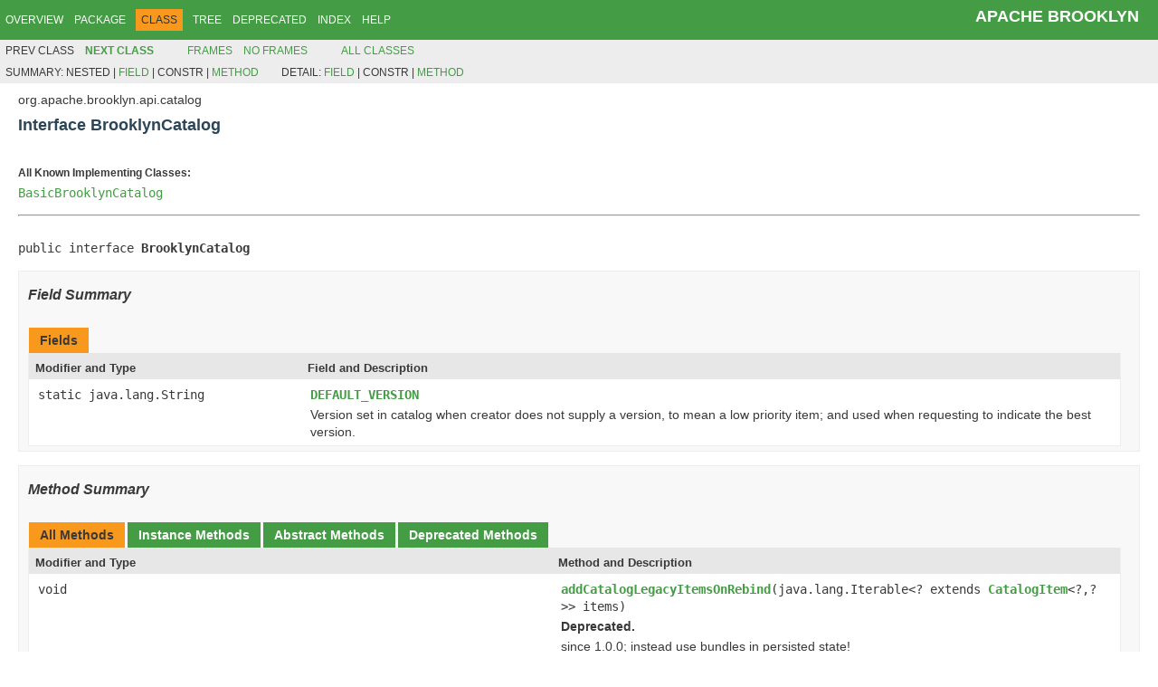

--- FILE ---
content_type: text/html
request_url: https://brooklyn.apache.org/v/latest/misc/javadoc/org/apache/brooklyn/api/catalog/BrooklynCatalog.html
body_size: 6532
content:
<!DOCTYPE HTML PUBLIC "-//W3C//DTD HTML 4.01 Transitional//EN" "http://www.w3.org/TR/html4/loose.dtd">
<!-- NewPage -->
<html lang="en">
<head>
<!-- Generated by javadoc -->
<title>BrooklynCatalog (Apache Brooklyn)</title>
<link rel="stylesheet" type="text/css" href="../../../../../stylesheet.css" title="Style">
<script type="text/javascript" src="../../../../../script.js"></script>
</head>
<body>
<script type="text/javascript"><!--
    try {
        if (location.href.indexOf('is-external=true') == -1) {
            parent.document.title="BrooklynCatalog (Apache Brooklyn)";
        }
    }
    catch(err) {
    }
//-->
var methods = {"i0":38,"i1":38,"i2":38,"i3":6,"i4":38,"i5":6,"i6":6,"i7":6,"i8":6,"i9":38,"i10":38,"i11":38,"i12":38,"i13":38,"i14":38,"i15":38,"i16":38,"i17":38,"i18":38,"i19":38,"i20":6,"i21":6,"i22":6,"i23":6,"i24":6,"i25":6};
var tabs = {65535:["t0","All Methods"],2:["t2","Instance Methods"],4:["t3","Abstract Methods"],32:["t6","Deprecated Methods"]};
var altColor = "altColor";
var rowColor = "rowColor";
var tableTab = "tableTab";
var activeTableTab = "activeTableTab";
</script>
<noscript>
<div>JavaScript is disabled on your browser.</div>
</noscript>
<!-- ========= START OF TOP NAVBAR ======= -->
<div class="topNav"><a name="navbar.top">
<!--   -->
</a>
<div class="skipNav"><a href="#skip.navbar.top" title="Skip navigation links">Skip navigation links</a></div>
<a name="navbar.top.firstrow">
<!--   -->
</a>
<ul class="navList" title="Navigation">
<li><a href="../../../../../overview-summary.html">Overview</a></li>
<li><a href="package-summary.html">Package</a></li>
<li class="navBarCell1Rev">Class</li>
<li><a href="package-tree.html">Tree</a></li>
<li><a href="../../../../../deprecated-list.html">Deprecated</a></li>
<li><a href="../../../../../index-all.html">Index</a></li>
<li><a href="../../../../../help-doc.html">Help</a></li>
</ul>
<div class="aboutLanguage"><a href="/" class="brooklyn-header">Apache Brooklyn</a></div>
</div>
<div class="subNav">
<ul class="navList">
<li>Prev&nbsp;Class</li>
<li><a href="../../../../../org/apache/brooklyn/api/catalog/Catalog.html" title="annotation in org.apache.brooklyn.api.catalog"><span class="typeNameLink">Next&nbsp;Class</span></a></li>
</ul>
<ul class="navList">
<li><a href="../../../../../index.html?org/apache/brooklyn/api/catalog/BrooklynCatalog.html" target="_top">Frames</a></li>
<li><a href="BrooklynCatalog.html" target="_top">No&nbsp;Frames</a></li>
</ul>
<ul class="navList" id="allclasses_navbar_top">
<li><a href="../../../../../allclasses-noframe.html">All&nbsp;Classes</a></li>
</ul>
<div>
<script type="text/javascript"><!--
  allClassesLink = document.getElementById("allclasses_navbar_top");
  if(window==top) {
    allClassesLink.style.display = "block";
  }
  else {
    allClassesLink.style.display = "none";
  }
  //-->
</script>
</div>
<div>
<ul class="subNavList">
<li>Summary:&nbsp;</li>
<li>Nested&nbsp;|&nbsp;</li>
<li><a href="#field.summary">Field</a>&nbsp;|&nbsp;</li>
<li>Constr&nbsp;|&nbsp;</li>
<li><a href="#method.summary">Method</a></li>
</ul>
<ul class="subNavList">
<li>Detail:&nbsp;</li>
<li><a href="#field.detail">Field</a>&nbsp;|&nbsp;</li>
<li>Constr&nbsp;|&nbsp;</li>
<li><a href="#method.detail">Method</a></li>
</ul>
</div>
<a name="skip.navbar.top">
<!--   -->
</a></div>
<!-- ========= END OF TOP NAVBAR ========= -->
<!-- ======== START OF CLASS DATA ======== -->
<div class="header">
<div class="subTitle">org.apache.brooklyn.api.catalog</div>
<h2 title="Interface BrooklynCatalog" class="title">Interface BrooklynCatalog</h2>
</div>
<div class="contentContainer">
<div class="description">
<ul class="blockList">
<li class="blockList">
<dl>
<dt>All Known Implementing Classes:</dt>
<dd><a href="../../../../../org/apache/brooklyn/core/catalog/internal/BasicBrooklynCatalog.html" title="class in org.apache.brooklyn.core.catalog.internal">BasicBrooklynCatalog</a></dd>
</dl>
<hr>
<br>
<pre>public interface <span class="typeNameLabel">BrooklynCatalog</span></pre>
</li>
</ul>
</div>
<div class="summary">
<ul class="blockList">
<li class="blockList">
<!-- =========== FIELD SUMMARY =========== -->
<ul class="blockList">
<li class="blockList"><a name="field.summary">
<!--   -->
</a>
<h3>Field Summary</h3>
<table class="memberSummary" border="0" cellpadding="3" cellspacing="0" summary="Field Summary table, listing fields, and an explanation">
<caption><span>Fields</span><span class="tabEnd">&nbsp;</span></caption>
<tr>
<th class="colFirst" scope="col">Modifier and Type</th>
<th class="colLast" scope="col">Field and Description</th>
</tr>
<tr class="altColor">
<td class="colFirst"><code>static java.lang.String</code></td>
<td class="colLast"><code><span class="memberNameLink"><a href="../../../../../org/apache/brooklyn/api/catalog/BrooklynCatalog.html#DEFAULT_VERSION">DEFAULT_VERSION</a></span></code>
<div class="block">Version set in catalog when creator does not supply a version, to mean a low priority item;
 and used when requesting to indicate the best version.</div>
</td>
</tr>
</table>
</li>
</ul>
<!-- ========== METHOD SUMMARY =========== -->
<ul class="blockList">
<li class="blockList"><a name="method.summary">
<!--   -->
</a>
<h3>Method Summary</h3>
<table class="memberSummary" border="0" cellpadding="3" cellspacing="0" summary="Method Summary table, listing methods, and an explanation">
<caption><span id="t0" class="activeTableTab"><span>All Methods</span><span class="tabEnd">&nbsp;</span></span><span id="t2" class="tableTab"><span><a href="javascript:show(2);">Instance Methods</a></span><span class="tabEnd">&nbsp;</span></span><span id="t3" class="tableTab"><span><a href="javascript:show(4);">Abstract Methods</a></span><span class="tabEnd">&nbsp;</span></span><span id="t6" class="tableTab"><span><a href="javascript:show(32);">Deprecated Methods</a></span><span class="tabEnd">&nbsp;</span></span></caption>
<tr>
<th class="colFirst" scope="col">Modifier and Type</th>
<th class="colLast" scope="col">Method and Description</th>
</tr>
<tr id="i0" class="altColor">
<td class="colFirst"><code>void</code></td>
<td class="colLast"><code><span class="memberNameLink"><a href="../../../../../org/apache/brooklyn/api/catalog/BrooklynCatalog.html#addCatalogLegacyItemsOnRebind-java.lang.Iterable-">addCatalogLegacyItemsOnRebind</a></span>(java.lang.Iterable&lt;? extends <a href="../../../../../org/apache/brooklyn/api/catalog/CatalogItem.html" title="interface in org.apache.brooklyn.api.catalog">CatalogItem</a>&lt;?,?&gt;&gt;&nbsp;items)</code>
<div class="block"><span class="deprecatedLabel">Deprecated.</span>&nbsp;
<div class="block"><span class="deprecationComment">since 1.0.0; instead use bundles in persisted state!</span></div>
</div>
</td>
</tr>
<tr id="i1" class="rowColor">
<td class="colFirst"><code>void</code></td>
<td class="colLast"><code><span class="memberNameLink"><a href="../../../../../org/apache/brooklyn/api/catalog/BrooklynCatalog.html#addItem-org.apache.brooklyn.api.catalog.CatalogItem-">addItem</a></span>(<a href="../../../../../org/apache/brooklyn/api/catalog/CatalogItem.html" title="interface in org.apache.brooklyn.api.catalog">CatalogItem</a>&lt;?,?&gt;&nbsp;item)</code>
<div class="block"><span class="deprecatedLabel">Deprecated.</span>&nbsp;
<div class="block"><span class="deprecationComment">since 0.7.0 Construct catalogs with yaml (referencing OSGi bundles) instead</span></div>
</div>
</td>
</tr>
<tr id="i2" class="altColor">
<td class="colFirst"><code><a href="../../../../../org/apache/brooklyn/api/catalog/CatalogItem.html" title="interface in org.apache.brooklyn.api.catalog">CatalogItem</a>&lt;?,?&gt;</code></td>
<td class="colLast"><code><span class="memberNameLink"><a href="../../../../../org/apache/brooklyn/api/catalog/BrooklynCatalog.html#addItem-java.lang.Class-">addItem</a></span>(java.lang.Class&lt;?&gt;&nbsp;clazz)</code>
<div class="block"><span class="deprecatedLabel">Deprecated.</span>&nbsp;
<div class="block"><span class="deprecationComment">since 0.7.0 Construct catalogs with OSGi bundles instead.
 This is used in a handful of tests which should be rewritten to refer to OSGi bundles.</span></div>
</div>
</td>
</tr>
<tr id="i3" class="rowColor">
<td class="colFirst"><code>java.lang.Iterable&lt;? extends <a href="../../../../../org/apache/brooklyn/api/catalog/CatalogItem.html" title="interface in org.apache.brooklyn.api.catalog">CatalogItem</a>&lt;?,?&gt;&gt;</code></td>
<td class="colLast"><code><span class="memberNameLink"><a href="../../../../../org/apache/brooklyn/api/catalog/BrooklynCatalog.html#addItems-java.lang.String-">addItems</a></span>(java.lang.String&nbsp;yaml)</code>
<div class="block">As <code>#addItemsFromBundle(String, ManagedBundle)</code> with a null bundle.</div>
</td>
</tr>
<tr id="i4" class="altColor">
<td class="colFirst"><code>java.lang.Iterable&lt;? extends <a href="../../../../../org/apache/brooklyn/api/catalog/CatalogItem.html" title="interface in org.apache.brooklyn.api.catalog">CatalogItem</a>&lt;?,?&gt;&gt;</code></td>
<td class="colLast"><code><span class="memberNameLink"><a href="../../../../../org/apache/brooklyn/api/catalog/BrooklynCatalog.html#addItems-java.lang.String-boolean-">addItems</a></span>(java.lang.String&nbsp;yaml,
        boolean&nbsp;forceUpdate)</code>
<div class="block"><span class="deprecatedLabel">Deprecated.</span>&nbsp;
<div class="block"><span class="deprecationComment">since 1.0.0 use <a href="../../../../../org/apache/brooklyn/api/catalog/BrooklynCatalog.html#addItems-java.lang.String-"><code>addItems(String)</code></a> or <a href="../../../../../org/apache/brooklyn/api/catalog/BrooklynCatalog.html#addItems-java.lang.String-boolean-boolean-"><code>addItems(String, boolean, boolean)</code></a></span></div>
</div>
</td>
</tr>
<tr id="i5" class="rowColor">
<td class="colFirst"><code>java.lang.Iterable&lt;? extends <a href="../../../../../org/apache/brooklyn/api/catalog/CatalogItem.html" title="interface in org.apache.brooklyn.api.catalog">CatalogItem</a>&lt;?,?&gt;&gt;</code></td>
<td class="colLast"><code><span class="memberNameLink"><a href="../../../../../org/apache/brooklyn/api/catalog/BrooklynCatalog.html#addItems-java.lang.String-boolean-boolean-">addItems</a></span>(java.lang.String&nbsp;yaml,
        boolean&nbsp;validate,
        boolean&nbsp;forceUpdate)</code>
<div class="block">Adds items (represented in yaml) to the catalog.</div>
</td>
</tr>
<tr id="i6" class="altColor">
<td class="colFirst"><code>java.lang.Iterable&lt;? extends <a href="../../../../../org/apache/brooklyn/api/catalog/CatalogItem.html" title="interface in org.apache.brooklyn.api.catalog">CatalogItem</a>&lt;?,?&gt;&gt;</code></td>
<td class="colLast"><code><span class="memberNameLink"><a href="../../../../../org/apache/brooklyn/api/catalog/BrooklynCatalog.html#addItems-java.lang.String-org.apache.brooklyn.api.typereg.ManagedBundle-">addItems</a></span>(java.lang.String&nbsp;yaml,
        <a href="../../../../../org/apache/brooklyn/api/typereg/ManagedBundle.html" title="interface in org.apache.brooklyn.api.typereg">ManagedBundle</a>&nbsp;definingBundle)</code>
<div class="block">Adds items (represented in yaml) to the catalog coming from the indicated managed bundle.</div>
</td>
</tr>
<tr id="i7" class="rowColor">
<td class="colFirst"><code>java.lang.Iterable&lt;? extends <a href="../../../../../org/apache/brooklyn/api/catalog/CatalogItem.html" title="interface in org.apache.brooklyn.api.catalog">CatalogItem</a>&lt;?,?&gt;&gt;</code></td>
<td class="colLast"><code><span class="memberNameLink"><a href="../../../../../org/apache/brooklyn/api/catalog/BrooklynCatalog.html#addItems-java.lang.String-org.apache.brooklyn.api.typereg.ManagedBundle-boolean-">addItems</a></span>(java.lang.String&nbsp;yaml,
        <a href="../../../../../org/apache/brooklyn/api/typereg/ManagedBundle.html" title="interface in org.apache.brooklyn.api.typereg">ManagedBundle</a>&nbsp;bundle,
        boolean&nbsp;forceUpdate)</code>
<div class="block">As <a href="../../../../../org/apache/brooklyn/api/catalog/BrooklynCatalog.html#addItems-java.lang.String-org.apache.brooklyn.api.typereg.ManagedBundle-"><code>addItems(String, ManagedBundle)</code></a> but exposing forcing option as per <code>#addItem(String, boolean)</code>.</div>
</td>
</tr>
<tr id="i8" class="altColor">
<td class="colFirst"><code>void</code></td>
<td class="colLast"><code><span class="memberNameLink"><a href="../../../../../org/apache/brooklyn/api/catalog/BrooklynCatalog.html#addTypesFromBundleBom-java.lang.String-org.apache.brooklyn.api.typereg.ManagedBundle-boolean-java.util.Map-">addTypesFromBundleBom</a></span>(java.lang.String&nbsp;yaml,
                     <a href="../../../../../org/apache/brooklyn/api/typereg/ManagedBundle.html" title="interface in org.apache.brooklyn.api.typereg">ManagedBundle</a>&nbsp;bundle,
                     boolean&nbsp;forceUpdate,
                     java.util.Map&lt;<a href="../../../../../org/apache/brooklyn/api/typereg/RegisteredType.html" title="interface in org.apache.brooklyn.api.typereg">RegisteredType</a>,<a href="../../../../../org/apache/brooklyn/api/typereg/RegisteredType.html" title="interface in org.apache.brooklyn.api.typereg">RegisteredType</a>&gt;&nbsp;result)</code>
<div class="block">Adds the given registered types defined in a bundle's catalog BOM; 
 no validation performed, so caller should do that subsequently after 
 loading all potential inter-dependent types.</div>
</td>
</tr>
<tr id="i9" class="rowColor">
<td class="colFirst"><code>&lt;T,SpecT extends <a href="../../../../../org/apache/brooklyn/api/internal/AbstractBrooklynObjectSpec.html" title="class in org.apache.brooklyn.api.internal">AbstractBrooklynObjectSpec</a>&lt;? extends T,SpecT&gt;&gt;<br>SpecT</code></td>
<td class="colLast"><code><span class="memberNameLink"><a href="../../../../../org/apache/brooklyn/api/catalog/BrooklynCatalog.html#createSpec-org.apache.brooklyn.api.catalog.CatalogItem-">createSpec</a></span>(<a href="../../../../../org/apache/brooklyn/api/catalog/CatalogItem.html" title="interface in org.apache.brooklyn.api.catalog">CatalogItem</a>&lt;T,SpecT&gt;&nbsp;item)</code>
<div class="block"><span class="deprecatedLabel">Deprecated.</span>&nbsp;
<div class="block"><span class="deprecationComment">since 0.10.0; use <a href="../../../../../org/apache/brooklyn/api/catalog/BrooklynCatalog.html#peekSpec-org.apache.brooklyn.api.catalog.CatalogItem-"><code>peekSpec(CatalogItem)</code></a> for a preview of what the item
             corresponds to.</span></div>
</div>
</td>
</tr>
<tr id="i10" class="altColor">
<td class="colFirst"><code>void</code></td>
<td class="colLast"><code><span class="memberNameLink"><a href="../../../../../org/apache/brooklyn/api/catalog/BrooklynCatalog.html#deleteCatalogItem-java.lang.String-java.lang.String-">deleteCatalogItem</a></span>(java.lang.String&nbsp;symbolicName,
                 java.lang.String&nbsp;version)</code>
<div class="block"><span class="deprecatedLabel">Deprecated.</span>&nbsp;
<div class="block"><span class="deprecationComment">since 0.12.0 use <a href="../../../../../org/apache/brooklyn/api/typereg/BrooklynTypeRegistry.html" title="interface in org.apache.brooklyn.api.typereg"><code>BrooklynTypeRegistry</code></a> instead</span></div>
</div>
</td>
</tr>
<tr id="i11" class="rowColor">
<td class="colFirst"><code>void</code></td>
<td class="colLast"><code><span class="memberNameLink"><a href="../../../../../org/apache/brooklyn/api/catalog/BrooklynCatalog.html#deleteCatalogItem-java.lang.String-java.lang.String-boolean-boolean-">deleteCatalogItem</a></span>(java.lang.String&nbsp;symbolicName,
                 java.lang.String&nbsp;version,
                 boolean&nbsp;alsoCheckTypeRegistry,
                 boolean&nbsp;failIfNotFound)</code>
<div class="block"><span class="deprecatedLabel">Deprecated.</span>&nbsp;
<div class="block"><span class="deprecationComment">since introduced in 1.0.0, only used for transitioning</span></div>
</div>
</td>
</tr>
<tr id="i12" class="altColor">
<td class="colFirst"><code>&lt;T,SpecT&gt;&nbsp;<a href="../../../../../org/apache/brooklyn/api/catalog/CatalogItem.html" title="interface in org.apache.brooklyn.api.catalog">CatalogItem</a>&lt;T,SpecT&gt;</code></td>
<td class="colLast"><code><span class="memberNameLink"><a href="../../../../../org/apache/brooklyn/api/catalog/BrooklynCatalog.html#getCatalogItem-java.lang.Class-java.lang.String-java.lang.String-">getCatalogItem</a></span>(java.lang.Class&lt;T&gt;&nbsp;type,
              java.lang.String&nbsp;symbolicName,
              java.lang.String&nbsp;version)</code>
<div class="block"><span class="deprecatedLabel">Deprecated.</span>&nbsp;
<div class="block"><span class="deprecationComment">since 0.12.0 use <a href="../../../../../org/apache/brooklyn/api/typereg/BrooklynTypeRegistry.html" title="interface in org.apache.brooklyn.api.typereg"><code>BrooklynTypeRegistry</code></a> instead</span></div>
</div>
</td>
</tr>
<tr id="i13" class="rowColor">
<td class="colFirst"><code><a href="../../../../../org/apache/brooklyn/api/catalog/CatalogItem.html" title="interface in org.apache.brooklyn.api.catalog">CatalogItem</a>&lt;?,?&gt;</code></td>
<td class="colLast"><code><span class="memberNameLink"><a href="../../../../../org/apache/brooklyn/api/catalog/BrooklynCatalog.html#getCatalogItem-java.lang.String-java.lang.String-">getCatalogItem</a></span>(java.lang.String&nbsp;symbolicName,
              java.lang.String&nbsp;version)</code>
<div class="block"><span class="deprecatedLabel">Deprecated.</span>&nbsp;
<div class="block"><span class="deprecationComment">since 0.12.0 use <a href="../../../../../org/apache/brooklyn/api/typereg/BrooklynTypeRegistry.html" title="interface in org.apache.brooklyn.api.typereg"><code>BrooklynTypeRegistry</code></a> instead</span></div>
</div>
</td>
</tr>
<tr id="i14" class="altColor">
<td class="colFirst"><code>&lt;T,SpecT&gt;&nbsp;<a href="../../../../../org/apache/brooklyn/api/catalog/CatalogItem.html" title="interface in org.apache.brooklyn.api.catalog">CatalogItem</a>&lt;T,SpecT&gt;</code></td>
<td class="colLast"><code><span class="memberNameLink"><a href="../../../../../org/apache/brooklyn/api/catalog/BrooklynCatalog.html#getCatalogItemLegacy-java.lang.Class-java.lang.String-java.lang.String-">getCatalogItemLegacy</a></span>(java.lang.Class&lt;T&gt;&nbsp;type,
                    java.lang.String&nbsp;symbolicName,
                    java.lang.String&nbsp;version)</code>
<div class="block"><span class="deprecatedLabel">Deprecated.</span>&nbsp;
<div class="block"><span class="deprecationComment">since 0.12.0 only provided to allow TypeRegistry to see the legacy items</span></div>
</div>
</td>
</tr>
<tr id="i15" class="rowColor">
<td class="colFirst"><code><a href="../../../../../org/apache/brooklyn/api/catalog/CatalogItem.html" title="interface in org.apache.brooklyn.api.catalog">CatalogItem</a>&lt;?,?&gt;</code></td>
<td class="colLast"><code><span class="memberNameLink"><a href="../../../../../org/apache/brooklyn/api/catalog/BrooklynCatalog.html#getCatalogItemLegacy-java.lang.String-java.lang.String-">getCatalogItemLegacy</a></span>(java.lang.String&nbsp;symbolicName,
                    java.lang.String&nbsp;version)</code>
<div class="block"><span class="deprecatedLabel">Deprecated.</span>&nbsp;
<div class="block"><span class="deprecationComment">since 0.12.0 only provided to allow TypeRegistry to see the legacy items</span></div>
</div>
</td>
</tr>
<tr id="i16" class="altColor">
<td class="colFirst"><code>&lt;T,SpecT&gt;&nbsp;java.lang.Iterable&lt;<a href="../../../../../org/apache/brooklyn/api/catalog/CatalogItem.html" title="interface in org.apache.brooklyn.api.catalog">CatalogItem</a>&lt;T,SpecT&gt;&gt;</code></td>
<td class="colLast"><code><span class="memberNameLink"><a href="../../../../../org/apache/brooklyn/api/catalog/BrooklynCatalog.html#getCatalogItems--">getCatalogItems</a></span>()</code>
<div class="block"><span class="deprecatedLabel">Deprecated.</span>&nbsp;
<div class="block"><span class="deprecationComment">since 0.12.0 use <a href="../../../../../org/apache/brooklyn/api/typereg/BrooklynTypeRegistry.html" title="interface in org.apache.brooklyn.api.typereg"><code>BrooklynTypeRegistry</code></a> instead</span></div>
</div>
</td>
</tr>
<tr id="i17" class="rowColor">
<td class="colFirst"><code>&lt;T,SpecT&gt;&nbsp;java.lang.Iterable&lt;<a href="../../../../../org/apache/brooklyn/api/catalog/CatalogItem.html" title="interface in org.apache.brooklyn.api.catalog">CatalogItem</a>&lt;T,SpecT&gt;&gt;</code></td>
<td class="colLast"><code><span class="memberNameLink"><a href="../../../../../org/apache/brooklyn/api/catalog/BrooklynCatalog.html#getCatalogItems--">getCatalogItems</a></span>(&lt;any&gt;&nbsp;filter)</code>
<div class="block"><span class="deprecatedLabel">Deprecated.</span>&nbsp;
<div class="block"><span class="deprecationComment">since 0.12.0 use <a href="../../../../../org/apache/brooklyn/api/typereg/BrooklynTypeRegistry.html" title="interface in org.apache.brooklyn.api.typereg"><code>BrooklynTypeRegistry</code></a> instead</span></div>
</div>
</td>
</tr>
<tr id="i18" class="altColor">
<td class="colFirst"><code>&lt;T,SpecT&gt;&nbsp;java.lang.Iterable&lt;<a href="../../../../../org/apache/brooklyn/api/catalog/CatalogItem.html" title="interface in org.apache.brooklyn.api.catalog">CatalogItem</a>&lt;T,SpecT&gt;&gt;</code></td>
<td class="colLast"><code><span class="memberNameLink"><a href="../../../../../org/apache/brooklyn/api/catalog/BrooklynCatalog.html#getCatalogItemsLegacy--">getCatalogItemsLegacy</a></span>()</code>
<div class="block"><span class="deprecatedLabel">Deprecated.</span>&nbsp;
<div class="block"><span class="deprecationComment">since 0.12.0 only provided to allow TypeRegistry to see the legacy items</span></div>
</div>
</td>
</tr>
<tr id="i19" class="rowColor">
<td class="colFirst"><code>&lt;T,SpecT&gt;&nbsp;java.lang.Iterable&lt;<a href="../../../../../org/apache/brooklyn/api/catalog/CatalogItem.html" title="interface in org.apache.brooklyn.api.catalog">CatalogItem</a>&lt;T,SpecT&gt;&gt;</code></td>
<td class="colLast"><code><span class="memberNameLink"><a href="../../../../../org/apache/brooklyn/api/catalog/BrooklynCatalog.html#getCatalogItemsLegacy--">getCatalogItemsLegacy</a></span>(&lt;any&gt;&nbsp;filter)</code>
<div class="block"><span class="deprecatedLabel">Deprecated.</span>&nbsp;
<div class="block"><span class="deprecationComment">since 0.12.0 only provided to allow TypeRegistry to see the legacy items</span></div>
</div>
</td>
</tr>
<tr id="i20" class="altColor">
<td class="colFirst"><code>java.lang.ClassLoader</code></td>
<td class="colLast"><code><span class="memberNameLink"><a href="../../../../../org/apache/brooklyn/api/catalog/BrooklynCatalog.html#getRootClassLoader--">getRootClassLoader</a></span>()</code>&nbsp;</td>
</tr>
<tr id="i21" class="rowColor">
<td class="colFirst"><code><a href="../../../../../org/apache/brooklyn/api/internal/AbstractBrooklynObjectSpec.html" title="class in org.apache.brooklyn.api.internal">AbstractBrooklynObjectSpec</a>&lt;?,?&gt;</code></td>
<td class="colLast"><code><span class="memberNameLink"><a href="../../../../../org/apache/brooklyn/api/catalog/BrooklynCatalog.html#peekSpec-org.apache.brooklyn.api.catalog.CatalogItem-">peekSpec</a></span>(<a href="../../../../../org/apache/brooklyn/api/catalog/CatalogItem.html" title="interface in org.apache.brooklyn.api.catalog">CatalogItem</a>&lt;?,?&gt;&nbsp;item)</code>
<div class="block">Creates a spec for the given catalog item, throwing exceptions if any problems.</div>
</td>
</tr>
<tr id="i22" class="altColor">
<td class="colFirst"><code>void</code></td>
<td class="colLast"><code><span class="memberNameLink"><a href="../../../../../org/apache/brooklyn/api/catalog/BrooklynCatalog.html#persist-org.apache.brooklyn.api.catalog.CatalogItem-">persist</a></span>(<a href="../../../../../org/apache/brooklyn/api/catalog/CatalogItem.html" title="interface in org.apache.brooklyn.api.catalog">CatalogItem</a>&lt;?,?&gt;&nbsp;catalogItem)</code>
<div class="block">persists the catalog item to the object store, if persistence is enabled</div>
</td>
</tr>
<tr id="i23" class="rowColor">
<td class="colFirst"><code>void</code></td>
<td class="colLast"><code><span class="memberNameLink"><a href="../../../../../org/apache/brooklyn/api/catalog/BrooklynCatalog.html#reset-java.util.Collection-">reset</a></span>(java.util.Collection&lt;<a href="../../../../../org/apache/brooklyn/api/catalog/CatalogItem.html" title="interface in org.apache.brooklyn.api.catalog">CatalogItem</a>&lt;?,?&gt;&gt;&nbsp;entries)</code>&nbsp;</td>
</tr>
<tr id="i24" class="altColor">
<td class="colFirst"><code>java.util.Collection&lt;java.lang.Throwable&gt;</code></td>
<td class="colLast"><code><span class="memberNameLink"><a href="../../../../../org/apache/brooklyn/api/catalog/BrooklynCatalog.html#validateType-org.apache.brooklyn.api.typereg.RegisteredType-org.apache.brooklyn.api.typereg.RegisteredTypeLoadingContext-">validateType</a></span>(<a href="../../../../../org/apache/brooklyn/api/typereg/RegisteredType.html" title="interface in org.apache.brooklyn.api.typereg">RegisteredType</a>&nbsp;typeToValidate,
            <a href="../../../../../org/apache/brooklyn/api/typereg/RegisteredTypeLoadingContext.html" title="interface in org.apache.brooklyn.api.typereg">RegisteredTypeLoadingContext</a>&nbsp;optionalConstraint)</code>
<div class="block">Performs YAML validation on the given type, returning a collection of errors.</div>
</td>
</tr>
<tr id="i25" class="rowColor">
<td class="colFirst"><code>java.util.Map&lt;<a href="../../../../../org/apache/brooklyn/api/typereg/RegisteredType.html" title="interface in org.apache.brooklyn.api.typereg">RegisteredType</a>,java.util.Collection&lt;java.lang.Throwable&gt;&gt;</code></td>
<td class="colLast"><code><span class="memberNameLink"><a href="../../../../../org/apache/brooklyn/api/catalog/BrooklynCatalog.html#validateTypes-java.lang.Iterable-">validateTypes</a></span>(java.lang.Iterable&lt;<a href="../../../../../org/apache/brooklyn/api/typereg/RegisteredType.html" title="interface in org.apache.brooklyn.api.typereg">RegisteredType</a>&gt;&nbsp;typesToValidate)</code>
<div class="block">As <code>#validateType(RegisteredType)</code> but taking a set of types, returning a map whose keys are
 those types where validation failed, mapped to the collection of errors validating that type.</div>
</td>
</tr>
</table>
</li>
</ul>
</li>
</ul>
</div>
<div class="details">
<ul class="blockList">
<li class="blockList">
<!-- ============ FIELD DETAIL =========== -->
<ul class="blockList">
<li class="blockList"><a name="field.detail">
<!--   -->
</a>
<h3>Field Detail</h3>
<a name="DEFAULT_VERSION">
<!--   -->
</a>
<ul class="blockListLast">
<li class="blockList">
<h4>DEFAULT_VERSION</h4>
<pre>static final&nbsp;java.lang.String DEFAULT_VERSION</pre>
<div class="block">Version set in catalog when creator does not supply a version, to mean a low priority item;
 and used when requesting to indicate the best version.
 (See <a href="../../../../../org/apache/brooklyn/api/catalog/BrooklynCatalog.html#getCatalogItem-java.lang.String-java.lang.String-"><code>getCatalogItem(String, String)</code></a> for discussion of the best version.)</div>
<dl>
<dt><span class="seeLabel">See Also:</span></dt>
<dd><a href="../../../../../constant-values.html#org.apache.brooklyn.api.catalog.BrooklynCatalog.DEFAULT_VERSION">Constant Field Values</a></dd>
</dl>
</li>
</ul>
</li>
</ul>
<!-- ============ METHOD DETAIL ========== -->
<ul class="blockList">
<li class="blockList"><a name="method.detail">
<!--   -->
</a>
<h3>Method Detail</h3>
<a name="getCatalogItem-java.lang.String-java.lang.String-">
<!--   -->
</a>
<ul class="blockList">
<li class="blockList">
<h4>getCatalogItem</h4>
<pre>@Deprecated
<a href="../../../../../org/apache/brooklyn/api/catalog/CatalogItem.html" title="interface in org.apache.brooklyn.api.catalog">CatalogItem</a>&lt;?,?&gt;&nbsp;getCatalogItem(java.lang.String&nbsp;symbolicName,
                                            java.lang.String&nbsp;version)</pre>
<div class="block"><span class="deprecatedLabel">Deprecated.</span>&nbsp;<span class="deprecationComment">since 0.12.0 use <a href="../../../../../org/apache/brooklyn/api/typereg/BrooklynTypeRegistry.html" title="interface in org.apache.brooklyn.api.typereg"><code>BrooklynTypeRegistry</code></a> instead</span></div>
<dl>
<dt><span class="returnLabel">Returns:</span></dt>
<dd>The item matching the given given 
 <a href="../../../../../org/apache/brooklyn/api/catalog/CatalogItem.html#getSymbolicName--"><code>symbolicName</code></a> 
 and optionally <a href="../../../../../org/apache/brooklyn/api/catalog/CatalogItem.html#getVersion--"><code>CatalogItem.getVersion()</code></a>,
 taking the best version if the version is <a href="../../../../../org/apache/brooklyn/api/catalog/BrooklynCatalog.html#DEFAULT_VERSION"><code>DEFAULT_VERSION</code></a> or null,
 returning null if no matches are found.</dd>
</dl>
</li>
</ul>
<a name="getCatalogItemLegacy-java.lang.String-java.lang.String-">
<!--   -->
</a>
<ul class="blockList">
<li class="blockList">
<h4>getCatalogItemLegacy</h4>
<pre>@Deprecated
<a href="../../../../../org/apache/brooklyn/api/catalog/CatalogItem.html" title="interface in org.apache.brooklyn.api.catalog">CatalogItem</a>&lt;?,?&gt;&nbsp;getCatalogItemLegacy(java.lang.String&nbsp;symbolicName,
                                                  java.lang.String&nbsp;version)</pre>
<div class="block"><span class="deprecatedLabel">Deprecated.</span>&nbsp;<span class="deprecationComment">since 0.12.0 only provided to allow TypeRegistry to see the legacy items</span></div>
<div class="block">As <a href="../../../../../org/apache/brooklyn/api/catalog/BrooklynCatalog.html#getCatalogItem-java.lang.String-java.lang.String-"><code>getCatalogItem(String, String)</code></a> but only looking in legacy catalog</div>
</li>
</ul>
<a name="deleteCatalogItem-java.lang.String-java.lang.String-">
<!--   -->
</a>
<ul class="blockList">
<li class="blockList">
<h4>deleteCatalogItem</h4>
<pre>@Deprecated
void&nbsp;deleteCatalogItem(java.lang.String&nbsp;symbolicName,
                                   java.lang.String&nbsp;version)</pre>
<div class="block"><span class="deprecatedLabel">Deprecated.</span>&nbsp;<span class="deprecationComment">since 0.12.0 use <a href="../../../../../org/apache/brooklyn/api/typereg/BrooklynTypeRegistry.html" title="interface in org.apache.brooklyn.api.typereg"><code>BrooklynTypeRegistry</code></a> instead</span></div>
<dl>
<dt><span class="throwsLabel">Throws:</span></dt>
<dd><code>java.util.NoSuchElementException</code> - if not found</dd>
</dl>
</li>
</ul>
<a name="deleteCatalogItem-java.lang.String-java.lang.String-boolean-boolean-">
<!--   -->
</a>
<ul class="blockList">
<li class="blockList">
<h4>deleteCatalogItem</h4>
<pre>@Deprecated
void&nbsp;deleteCatalogItem(java.lang.String&nbsp;symbolicName,
                                   java.lang.String&nbsp;version,
                                   boolean&nbsp;alsoCheckTypeRegistry,
                                   boolean&nbsp;failIfNotFound)</pre>
<div class="block"><span class="deprecatedLabel">Deprecated.</span>&nbsp;<span class="deprecationComment">since introduced in 1.0.0, only used for transitioning</span></div>
<div class="block">Deletes the item with the given <a href="../../../../../org/apache/brooklyn/api/catalog/CatalogItem.html#getSymbolicName--"><code>symbolicName</code></a> and version</div>
<dl>
<dt><span class="throwsLabel">Throws:</span></dt>
<dd><code>java.util.NoSuchElementException</code> - if not found</dd>
</dl>
</li>
</ul>
<a name="getCatalogItem-java.lang.Class-java.lang.String-java.lang.String-">
<!--   -->
</a>
<ul class="blockList">
<li class="blockList">
<h4>getCatalogItem</h4>
<pre>@Deprecated
&lt;T,SpecT&gt;&nbsp;<a href="../../../../../org/apache/brooklyn/api/catalog/CatalogItem.html" title="interface in org.apache.brooklyn.api.catalog">CatalogItem</a>&lt;T,SpecT&gt;&nbsp;getCatalogItem(java.lang.Class&lt;T&gt;&nbsp;type,
                                                          java.lang.String&nbsp;symbolicName,
                                                          java.lang.String&nbsp;version)</pre>
<div class="block"><span class="deprecatedLabel">Deprecated.</span>&nbsp;<span class="deprecationComment">since 0.12.0 use <a href="../../../../../org/apache/brooklyn/api/typereg/BrooklynTypeRegistry.html" title="interface in org.apache.brooklyn.api.typereg"><code>BrooklynTypeRegistry</code></a> instead</span></div>
<div class="block">variant of <a href="../../../../../org/apache/brooklyn/api/catalog/BrooklynCatalog.html#getCatalogItem-java.lang.String-java.lang.String-"><code>getCatalogItem(String, String)</code></a> which checks (and casts) type for convenience
 (returns null if type does not match)</div>
</li>
</ul>
<a name="getCatalogItemLegacy-java.lang.Class-java.lang.String-java.lang.String-">
<!--   -->
</a>
<ul class="blockList">
<li class="blockList">
<h4>getCatalogItemLegacy</h4>
<pre>@Deprecated
&lt;T,SpecT&gt;&nbsp;<a href="../../../../../org/apache/brooklyn/api/catalog/CatalogItem.html" title="interface in org.apache.brooklyn.api.catalog">CatalogItem</a>&lt;T,SpecT&gt;&nbsp;getCatalogItemLegacy(java.lang.Class&lt;T&gt;&nbsp;type,
                                                                java.lang.String&nbsp;symbolicName,
                                                                java.lang.String&nbsp;version)</pre>
<div class="block"><span class="deprecatedLabel">Deprecated.</span>&nbsp;<span class="deprecationComment">since 0.12.0 only provided to allow TypeRegistry to see the legacy items</span></div>
<div class="block">As non-legacy method but only looking in legacy catalog</div>
</li>
</ul>
<a name="getCatalogItems--">
<!--   -->
</a>
<ul class="blockList">
<li class="blockList">
<h4>getCatalogItems</h4>
<pre>@Deprecated
&lt;T,SpecT&gt;&nbsp;java.lang.Iterable&lt;<a href="../../../../../org/apache/brooklyn/api/catalog/CatalogItem.html" title="interface in org.apache.brooklyn.api.catalog">CatalogItem</a>&lt;T,SpecT&gt;&gt;&nbsp;getCatalogItems()</pre>
<div class="block"><span class="deprecatedLabel">Deprecated.</span>&nbsp;<span class="deprecationComment">since 0.12.0 use <a href="../../../../../org/apache/brooklyn/api/typereg/BrooklynTypeRegistry.html" title="interface in org.apache.brooklyn.api.typereg"><code>BrooklynTypeRegistry</code></a> instead</span></div>
<dl>
<dt><span class="returnLabel">Returns:</span></dt>
<dd>All items in the catalog</dd>
</dl>
</li>
</ul>
<a name="getCatalogItemsLegacy--">
<!--   -->
</a>
<ul class="blockList">
<li class="blockList">
<h4>getCatalogItemsLegacy</h4>
<pre>@Deprecated
&lt;T,SpecT&gt;&nbsp;java.lang.Iterable&lt;<a href="../../../../../org/apache/brooklyn/api/catalog/CatalogItem.html" title="interface in org.apache.brooklyn.api.catalog">CatalogItem</a>&lt;T,SpecT&gt;&gt;&nbsp;getCatalogItemsLegacy()</pre>
<div class="block"><span class="deprecatedLabel">Deprecated.</span>&nbsp;<span class="deprecationComment">since 0.12.0 only provided to allow TypeRegistry to see the legacy items</span></div>
<div class="block">As non-legacy method but only looking in legacy catalog</div>
</li>
</ul>
<a name="getCatalogItems--">
<!--   -->
</a>
<ul class="blockList">
<li class="blockList">
<h4>getCatalogItems</h4>
<pre>@Deprecated
&lt;T,SpecT&gt;&nbsp;java.lang.Iterable&lt;<a href="../../../../../org/apache/brooklyn/api/catalog/CatalogItem.html" title="interface in org.apache.brooklyn.api.catalog">CatalogItem</a>&lt;T,SpecT&gt;&gt;&nbsp;getCatalogItems(&lt;any&gt;&nbsp;filter)</pre>
<div class="block"><span class="deprecatedLabel">Deprecated.</span>&nbsp;<span class="deprecationComment">since 0.12.0 use <a href="../../../../../org/apache/brooklyn/api/typereg/BrooklynTypeRegistry.html" title="interface in org.apache.brooklyn.api.typereg"><code>BrooklynTypeRegistry</code></a> instead</span></div>
<div class="block">convenience for filtering items in the catalog; see CatalogPredicates for useful filters</div>
</li>
</ul>
<a name="getCatalogItemsLegacy--">
<!--   -->
</a>
<ul class="blockList">
<li class="blockList">
<h4>getCatalogItemsLegacy</h4>
<pre>@Deprecated
&lt;T,SpecT&gt;&nbsp;java.lang.Iterable&lt;<a href="../../../../../org/apache/brooklyn/api/catalog/CatalogItem.html" title="interface in org.apache.brooklyn.api.catalog">CatalogItem</a>&lt;T,SpecT&gt;&gt;&nbsp;getCatalogItemsLegacy(&lt;any&gt;&nbsp;filter)</pre>
<div class="block"><span class="deprecatedLabel">Deprecated.</span>&nbsp;<span class="deprecationComment">since 0.12.0 only provided to allow TypeRegistry to see the legacy items</span></div>
<div class="block">As non-legacy method but only looking in legacy catalog</div>
</li>
</ul>
<a name="persist-org.apache.brooklyn.api.catalog.CatalogItem-">
<!--   -->
</a>
<ul class="blockList">
<li class="blockList">
<h4>persist</h4>
<pre>void&nbsp;persist(<a href="../../../../../org/apache/brooklyn/api/catalog/CatalogItem.html" title="interface in org.apache.brooklyn.api.catalog">CatalogItem</a>&lt;?,?&gt;&nbsp;catalogItem)</pre>
<div class="block">persists the catalog item to the object store, if persistence is enabled</div>
</li>
</ul>
<a name="getRootClassLoader--">
<!--   -->
</a>
<ul class="blockList">
<li class="blockList">
<h4>getRootClassLoader</h4>
<pre>java.lang.ClassLoader&nbsp;getRootClassLoader()</pre>
<dl>
<dt><span class="returnLabel">Returns:</span></dt>
<dd>The classloader which should be used to load classes and entities;
 this includes all the catalog's classloaders in the right order.
 This is a wrapper which will update as the underlying catalog items change,
 so it is safe for callers to keep a handle on this.</dd>
</dl>
</li>
</ul>
<a name="createSpec-org.apache.brooklyn.api.catalog.CatalogItem-">
<!--   -->
</a>
<ul class="blockList">
<li class="blockList">
<h4>createSpec</h4>
<pre>@Deprecated
&lt;T,SpecT extends <a href="../../../../../org/apache/brooklyn/api/internal/AbstractBrooklynObjectSpec.html" title="class in org.apache.brooklyn.api.internal">AbstractBrooklynObjectSpec</a>&lt;? extends T,SpecT&gt;&gt;&nbsp;SpecT&nbsp;createSpec(<a href="../../../../../org/apache/brooklyn/api/catalog/CatalogItem.html" title="interface in org.apache.brooklyn.api.catalog">CatalogItem</a>&lt;T,SpecT&gt;&nbsp;item)</pre>
<div class="block"><span class="deprecatedLabel">Deprecated.</span>&nbsp;<span class="deprecationComment">since 0.10.0; use <a href="../../../../../org/apache/brooklyn/api/catalog/BrooklynCatalog.html#peekSpec-org.apache.brooklyn.api.catalog.CatalogItem-"><code>peekSpec(CatalogItem)</code></a> for a preview of what the item
             corresponds to.</span></div>
<div class="block">Creates a spec for the given catalog item, throwing exceptions if any problems.
 
 Use of this method is strongly discouraged. It causes the catalog item to be re-parsed 
 every time, which is very inefficient.</div>
</li>
</ul>
<a name="peekSpec-org.apache.brooklyn.api.catalog.CatalogItem-">
<!--   -->
</a>
<ul class="blockList">
<li class="blockList">
<h4>peekSpec</h4>
<pre><a href="../../../../../org/apache/brooklyn/api/internal/AbstractBrooklynObjectSpec.html" title="class in org.apache.brooklyn.api.internal">AbstractBrooklynObjectSpec</a>&lt;?,?&gt;&nbsp;peekSpec(<a href="../../../../../org/apache/brooklyn/api/catalog/CatalogItem.html" title="interface in org.apache.brooklyn.api.catalog">CatalogItem</a>&lt;?,?&gt;&nbsp;item)</pre>
<div class="block">Creates a spec for the given catalog item, throwing exceptions if any problems. The returned 
 spec is intended for getting additional information about the item. It should not be used 
 for creating entities/apps!
 
 See <code>EntityManagementUtils.createEntitySpecForApplication(ManagementContext mgmt, String plan)</code>
 for how apps are deployed.</div>
<dl>
<dt><span class="simpleTagLabel">Since:</span></dt>
<dd>0.10.0</dd>
</dl>
</li>
</ul>
<a name="addTypesFromBundleBom-java.lang.String-org.apache.brooklyn.api.typereg.ManagedBundle-boolean-java.util.Map-">
<!--   -->
</a>
<ul class="blockList">
<li class="blockList">
<h4>addTypesFromBundleBom</h4>
<pre>void&nbsp;addTypesFromBundleBom(java.lang.String&nbsp;yaml,
                           <a href="../../../../../org/apache/brooklyn/api/typereg/ManagedBundle.html" title="interface in org.apache.brooklyn.api.typereg">ManagedBundle</a>&nbsp;bundle,
                           boolean&nbsp;forceUpdate,
                           java.util.Map&lt;<a href="../../../../../org/apache/brooklyn/api/typereg/RegisteredType.html" title="interface in org.apache.brooklyn.api.typereg">RegisteredType</a>,<a href="../../../../../org/apache/brooklyn/api/typereg/RegisteredType.html" title="interface in org.apache.brooklyn.api.typereg">RegisteredType</a>&gt;&nbsp;result)</pre>
<div class="block">Adds the given registered types defined in a bundle's catalog BOM; 
 no validation performed, so caller should do that subsequently after 
 loading all potential inter-dependent types.
 Optionally updates a supplied (empty) map containing newly added types as keys
 and any previously existing type they replace as values, for reference or for use rolling back
 (this is populated with work done so far if the method throws an error).</div>
</li>
</ul>
<a name="validateTypes-java.lang.Iterable-">
<!--   -->
</a>
<ul class="blockList">
<li class="blockList">
<h4>validateTypes</h4>
<pre>java.util.Map&lt;<a href="../../../../../org/apache/brooklyn/api/typereg/RegisteredType.html" title="interface in org.apache.brooklyn.api.typereg">RegisteredType</a>,java.util.Collection&lt;java.lang.Throwable&gt;&gt;&nbsp;validateTypes(java.lang.Iterable&lt;<a href="../../../../../org/apache/brooklyn/api/typereg/RegisteredType.html" title="interface in org.apache.brooklyn.api.typereg">RegisteredType</a>&gt;&nbsp;typesToValidate)</pre>
<div class="block">As <code>#validateType(RegisteredType)</code> but taking a set of types, returning a map whose keys are
 those types where validation failed, mapped to the collection of errors validating that type. 
 An empty map result indicates no validation errors in the types passed in.</div>
</li>
</ul>
<a name="validateType-org.apache.brooklyn.api.typereg.RegisteredType-org.apache.brooklyn.api.typereg.RegisteredTypeLoadingContext-">
<!--   -->
</a>
<ul class="blockList">
<li class="blockList">
<h4>validateType</h4>
<pre>java.util.Collection&lt;java.lang.Throwable&gt;&nbsp;validateType(<a href="../../../../../org/apache/brooklyn/api/typereg/RegisteredType.html" title="interface in org.apache.brooklyn.api.typereg">RegisteredType</a>&nbsp;typeToValidate,
                                                       @Nullable
                                                       <a href="../../../../../org/apache/brooklyn/api/typereg/RegisteredTypeLoadingContext.html" title="interface in org.apache.brooklyn.api.typereg">RegisteredTypeLoadingContext</a>&nbsp;optionalConstraint)</pre>
<div class="block">Performs YAML validation on the given type, returning a collection of errors. 
 An empty result indicates no validation errors in the type passed in. 
 <p>
 Validation may be side-effecting in that it sets metadata and refines supertypes
 for the given registered type.</div>
</li>
</ul>
<a name="addItems-java.lang.String-">
<!--   -->
</a>
<ul class="blockList">
<li class="blockList">
<h4>addItems</h4>
<pre>java.lang.Iterable&lt;? extends <a href="../../../../../org/apache/brooklyn/api/catalog/CatalogItem.html" title="interface in org.apache.brooklyn.api.catalog">CatalogItem</a>&lt;?,?&gt;&gt;&nbsp;addItems(java.lang.String&nbsp;yaml)</pre>
<div class="block">As <code>#addItemsFromBundle(String, ManagedBundle)</code> with a null bundle.
 (Only used for legacy-mode additions.)</div>
</li>
</ul>
<a name="addItems-java.lang.String-org.apache.brooklyn.api.typereg.ManagedBundle-">
<!--   -->
</a>
<ul class="blockList">
<li class="blockList">
<h4>addItems</h4>
<pre>java.lang.Iterable&lt;? extends <a href="../../../../../org/apache/brooklyn/api/catalog/CatalogItem.html" title="interface in org.apache.brooklyn.api.catalog">CatalogItem</a>&lt;?,?&gt;&gt;&nbsp;addItems(java.lang.String&nbsp;yaml,
                                                        @Nullable
                                                        <a href="../../../../../org/apache/brooklyn/api/typereg/ManagedBundle.html" title="interface in org.apache.brooklyn.api.typereg">ManagedBundle</a>&nbsp;definingBundle)</pre>
<div class="block">Adds items (represented in yaml) to the catalog coming from the indicated managed bundle.
 Fails if the same version exists in catalog (unless snapshot).
 (Only used for legacy-mode additions.)</div>
<dl>
<dt><span class="throwsLabel">Throws:</span></dt>
<dd><code>java.lang.IllegalArgumentException</code> - if the yaml was invalid</dd>
</dl>
</li>
</ul>
<a name="addItems-java.lang.String-boolean-">
<!--   -->
</a>
<ul class="blockList">
<li class="blockList">
<h4>addItems</h4>
<pre>@Deprecated
java.lang.Iterable&lt;? extends <a href="../../../../../org/apache/brooklyn/api/catalog/CatalogItem.html" title="interface in org.apache.brooklyn.api.catalog">CatalogItem</a>&lt;?,?&gt;&gt;&nbsp;addItems(java.lang.String&nbsp;yaml,
                                                                    boolean&nbsp;forceUpdate)</pre>
<div class="block"><span class="deprecatedLabel">Deprecated.</span>&nbsp;<span class="deprecationComment">since 1.0.0 use <a href="../../../../../org/apache/brooklyn/api/catalog/BrooklynCatalog.html#addItems-java.lang.String-"><code>addItems(String)</code></a> or <a href="../../../../../org/apache/brooklyn/api/catalog/BrooklynCatalog.html#addItems-java.lang.String-boolean-boolean-"><code>addItems(String, boolean, boolean)</code></a></span></div>
<div class="block">Adds items (represented in yaml) to the catalog.
 (Only used for legacy-mode additions.)</div>
<dl>
<dt><span class="paramLabel">Parameters:</span></dt>
<dd><code>forceUpdate</code> - If true allows catalog update even when an
 item exists with the same symbolicName and version</dd>
<dt><span class="throwsLabel">Throws:</span></dt>
<dd><code>java.lang.IllegalArgumentException</code> - if the yaml was invalid</dd>
</dl>
</li>
</ul>
<a name="addItems-java.lang.String-boolean-boolean-">
<!--   -->
</a>
<ul class="blockList">
<li class="blockList">
<h4>addItems</h4>
<pre>java.lang.Iterable&lt;? extends <a href="../../../../../org/apache/brooklyn/api/catalog/CatalogItem.html" title="interface in org.apache.brooklyn.api.catalog">CatalogItem</a>&lt;?,?&gt;&gt;&nbsp;addItems(java.lang.String&nbsp;yaml,
                                                        boolean&nbsp;validate,
                                                        boolean&nbsp;forceUpdate)</pre>
<div class="block">Adds items (represented in yaml) to the catalog.
 (Only used for legacy-mode additions.)</div>
<dl>
<dt><span class="paramLabel">Parameters:</span></dt>
<dd><code>validate</code> - Whether to validate the types (default true)</dd>
<dd><code>forceUpdate</code> - If true allows catalog update even when an
 item exists with the same symbolicName and version</dd>
<dt><span class="throwsLabel">Throws:</span></dt>
<dd><code>java.lang.IllegalArgumentException</code> - if the yaml was invalid</dd>
</dl>
</li>
</ul>
<a name="addItems-java.lang.String-org.apache.brooklyn.api.typereg.ManagedBundle-boolean-">
<!--   -->
</a>
<ul class="blockList">
<li class="blockList">
<h4>addItems</h4>
<pre>java.lang.Iterable&lt;? extends <a href="../../../../../org/apache/brooklyn/api/catalog/CatalogItem.html" title="interface in org.apache.brooklyn.api.catalog">CatalogItem</a>&lt;?,?&gt;&gt;&nbsp;addItems(java.lang.String&nbsp;yaml,
                                                        <a href="../../../../../org/apache/brooklyn/api/typereg/ManagedBundle.html" title="interface in org.apache.brooklyn.api.typereg">ManagedBundle</a>&nbsp;bundle,
                                                        boolean&nbsp;forceUpdate)</pre>
<div class="block">As <a href="../../../../../org/apache/brooklyn/api/catalog/BrooklynCatalog.html#addItems-java.lang.String-org.apache.brooklyn.api.typereg.ManagedBundle-"><code>addItems(String, ManagedBundle)</code></a> but exposing forcing option as per <code>#addItem(String, boolean)</code>. 
 (Only used for legacy-mode additions.)</div>
</li>
</ul>
<a name="addItem-org.apache.brooklyn.api.catalog.CatalogItem-">
<!--   -->
</a>
<ul class="blockList">
<li class="blockList">
<h4>addItem</h4>
<pre>@Deprecated
void&nbsp;addItem(<a href="../../../../../org/apache/brooklyn/api/catalog/CatalogItem.html" title="interface in org.apache.brooklyn.api.catalog">CatalogItem</a>&lt;?,?&gt;&nbsp;item)</pre>
<div class="block"><span class="deprecatedLabel">Deprecated.</span>&nbsp;<span class="deprecationComment">since 0.7.0 Construct catalogs with yaml (referencing OSGi bundles) instead</span></div>
<div class="block">adds an item to the 'manual' catalog;
 this does not update the classpath or have a record to the java Class</div>
</li>
</ul>
<a name="addCatalogLegacyItemsOnRebind-java.lang.Iterable-">
<!--   -->
</a>
<ul class="blockList">
<li class="blockList">
<h4>addCatalogLegacyItemsOnRebind</h4>
<pre>@Deprecated
void&nbsp;addCatalogLegacyItemsOnRebind(java.lang.Iterable&lt;? extends <a href="../../../../../org/apache/brooklyn/api/catalog/CatalogItem.html" title="interface in org.apache.brooklyn.api.catalog">CatalogItem</a>&lt;?,?&gt;&gt;&nbsp;items)</pre>
<div class="block"><span class="deprecatedLabel">Deprecated.</span>&nbsp;<span class="deprecationComment">since 1.0.0; instead use bundles in persisted state!</span></div>
<div class="block">adds the given items to the catalog, similar to <a href="../../../../../org/apache/brooklyn/api/catalog/BrooklynCatalog.html#reset-java.util.Collection-"><code>reset(Collection)</code></a> but where it 
 just adds without removing the existing content. Note this is very different from 
 <a href="../../../../../org/apache/brooklyn/api/catalog/BrooklynCatalog.html#addItem-org.apache.brooklyn.api.catalog.CatalogItem-"><code>addItem(CatalogItem)</code></a>, which adds to the 'manual' catalog.</div>
<dl>
<dt><span class="simpleTagLabel">Since:</span></dt>
<dd>1.0.0 (only for legacy backwards compatibility)</dd>
</dl>
</li>
</ul>
<a name="addItem-java.lang.Class-">
<!--   -->
</a>
<ul class="blockList">
<li class="blockList">
<h4>addItem</h4>
<pre>@Deprecated
<a href="../../../../../org/apache/brooklyn/api/catalog/CatalogItem.html" title="interface in org.apache.brooklyn.api.catalog">CatalogItem</a>&lt;?,?&gt;&nbsp;addItem(java.lang.Class&lt;?&gt;&nbsp;clazz)</pre>
<div class="block"><span class="deprecatedLabel">Deprecated.</span>&nbsp;<span class="deprecationComment">since 0.7.0 Construct catalogs with OSGi bundles instead.
 This is used in a handful of tests which should be rewritten to refer to OSGi bundles.</span></div>
<div class="block">Creates a catalog item and adds it to the 'manual' catalog,
 with the corresponding Class definition (loaded by a classloader)
 registered and available in the classloader.
 <p>
 Note that the class will be available for this session only,
 although the record of the item will appear in the catalog DTO if exported,
 so it is recommended to edit the 'manual' catalog DTO if using it to
 generate a catalog, either adding the appropriate classpath URL or removing this entry.</div>
</li>
</ul>
<a name="reset-java.util.Collection-">
<!--   -->
</a>
<ul class="blockListLast">
<li class="blockList">
<h4>reset</h4>
<pre>void&nbsp;reset(java.util.Collection&lt;<a href="../../../../../org/apache/brooklyn/api/catalog/CatalogItem.html" title="interface in org.apache.brooklyn.api.catalog">CatalogItem</a>&lt;?,?&gt;&gt;&nbsp;entries)</pre>
</li>
</ul>
</li>
</ul>
</li>
</ul>
</div>
</div>
<!-- ========= END OF CLASS DATA ========= -->
<!-- ======= START OF BOTTOM NAVBAR ====== -->
<div class="bottomNav"><a name="navbar.bottom">
<!--   -->
</a>
<div class="skipNav"><a href="#skip.navbar.bottom" title="Skip navigation links">Skip navigation links</a></div>
<a name="navbar.bottom.firstrow">
<!--   -->
</a>
<ul class="navList" title="Navigation">
<li><a href="../../../../../overview-summary.html">Overview</a></li>
<li><a href="package-summary.html">Package</a></li>
<li class="navBarCell1Rev">Class</li>
<li><a href="package-tree.html">Tree</a></li>
<li><a href="../../../../../deprecated-list.html">Deprecated</a></li>
<li><a href="../../../../../index-all.html">Index</a></li>
<li><a href="../../../../../help-doc.html">Help</a></li>
</ul>
<div class="aboutLanguage"><strong>Apache Brooklyn - Multi-Cloud Application Management</strong> <br/> <a href="https://brooklyn.apache.org" target="_top">brooklyn.apache.org</a>. Apache License. &copy; 2020.</div>
</div>
<div class="subNav">
<ul class="navList">
<li>Prev&nbsp;Class</li>
<li><a href="../../../../../org/apache/brooklyn/api/catalog/Catalog.html" title="annotation in org.apache.brooklyn.api.catalog"><span class="typeNameLink">Next&nbsp;Class</span></a></li>
</ul>
<ul class="navList">
<li><a href="../../../../../index.html?org/apache/brooklyn/api/catalog/BrooklynCatalog.html" target="_top">Frames</a></li>
<li><a href="BrooklynCatalog.html" target="_top">No&nbsp;Frames</a></li>
</ul>
<ul class="navList" id="allclasses_navbar_bottom">
<li><a href="../../../../../allclasses-noframe.html">All&nbsp;Classes</a></li>
</ul>
<div>
<script type="text/javascript"><!--
  allClassesLink = document.getElementById("allclasses_navbar_bottom");
  if(window==top) {
    allClassesLink.style.display = "block";
  }
  else {
    allClassesLink.style.display = "none";
  }
  //-->
</script>
</div>
<div>
<ul class="subNavList">
<li>Summary:&nbsp;</li>
<li>Nested&nbsp;|&nbsp;</li>
<li><a href="#field.summary">Field</a>&nbsp;|&nbsp;</li>
<li>Constr&nbsp;|&nbsp;</li>
<li><a href="#method.summary">Method</a></li>
</ul>
<ul class="subNavList">
<li>Detail:&nbsp;</li>
<li><a href="#field.detail">Field</a>&nbsp;|&nbsp;</li>
<li>Constr&nbsp;|&nbsp;</li>
<li><a href="#method.detail">Method</a></li>
</ul>
</div>
<a name="skip.navbar.bottom">
<!--   -->
</a></div>
<!-- ======== END OF BOTTOM NAVBAR ======= -->
</body>
</html>
